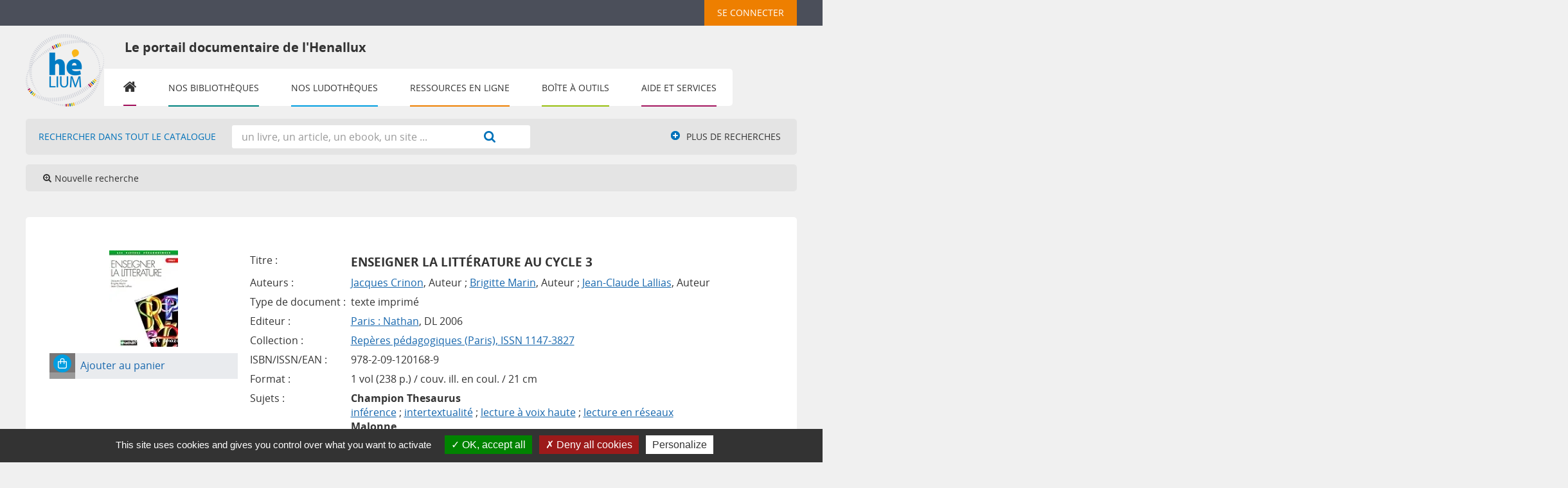

--- FILE ---
content_type: text/plain
request_url: https://www.google-analytics.com/j/collect?v=1&_v=j102&a=1420721127&t=pageview&_s=1&dl=https%3A%2F%2Fbib.henallux.be%2Findex.php%3Flvl%3Dnotice_display%26id%3D225162&ul=en-us%40posix&dt=Enseigner%20la%20litt%C3%A9rature%20au%20cycle%203%20Catalogue%20en%20ligne&sr=1280x720&vp=1280x720&_u=IEBAAAABAAAAACAAI~&jid=1706184792&gjid=1380716230&cid=840615985.1768809796&tid=UA-3963573-5&_gid=354551251.1768809796&_r=1&_slc=1&z=1331637259
body_size: -450
content:
2,cG-RF2866R0H4